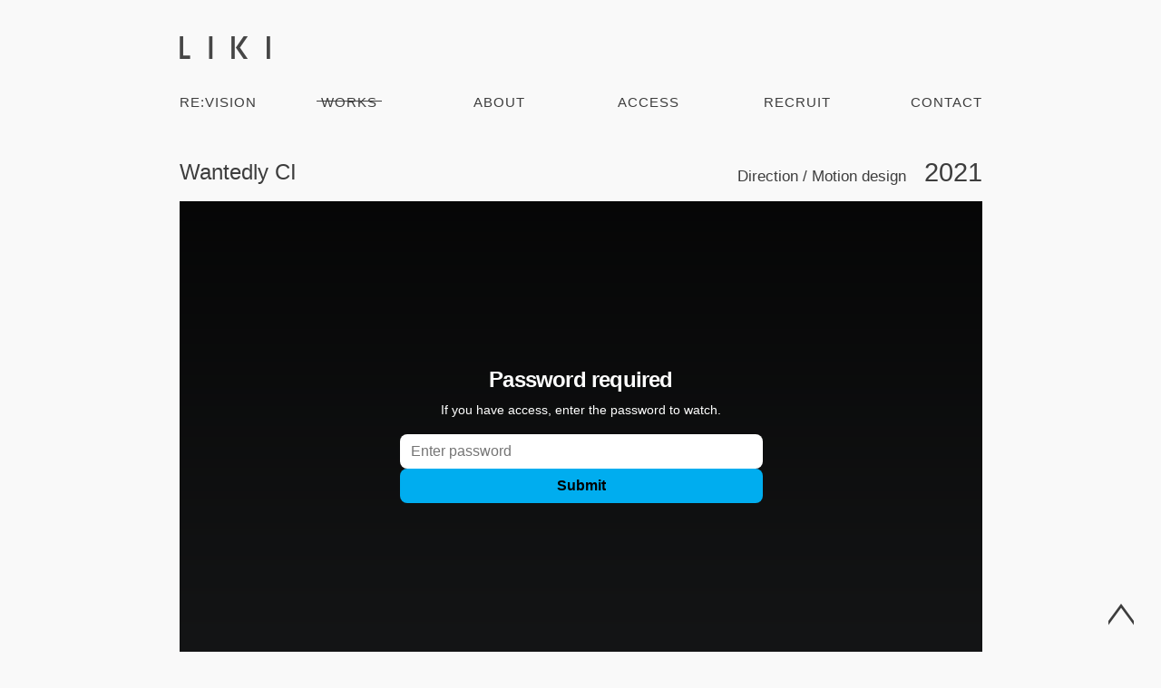

--- FILE ---
content_type: text/css
request_url: https://www.likiinc.com/wp-content/themes/likiinc/assets/css/common.css?ver=180615
body_size: 6077
content:
@charset "UTF-8";

/* -------------------------------------------
	Reset
------------------------------------------- */
body {
	margin: 0;
	padding: 0;
	font-size: 62.5%;
}

div, h1, h2, h3, h4, h5, h6, p, dl, dt, dd, ul, ol, li, blockquote, pre, table, caption, th, td, address, form, fieldset, legend, object, header, footer, section, article, nav, figure, canvas {
	margin: 0;
	padding: 0;
}

table {
	border-spacing: 0;
	border-collapse: collapse;
}

fieldset, img {
	border: none;
	vertical-align: top;
}

address, caption, cite, code, dfn, em, strong, th, var {
	font-weight: normal;
	font-style: normal;
}

ol, ul {
	list-style: none;
}

caption, th, td {
	vertical-align: top;
	text-align: left;
}

h1, h2, h3, h4, h5, h6, small {
	font-weight: normal;
	font-size: 100%;
}

q:before, q:after {
	content: '';
}

abbr, acronym {
	border: none;
}

sup {
	vertical-align: top;
}

sub {
	vertical-align: baseline;
}

a, object, embed {
	outline: none;
}

a:hover,
a:active,
a:focus {
	outline: none;
}

header, footer, section, article, nav, figure, canvas {
	display: block;
}

::-moz-selection {
	color: #3d3d3d;
	background: #eaeaea;
}
::selection {
	color: #3d3d3d;
	background: #eaeaea;
}

/* -------------------------------------------
	Base: Elements
------------------------------------------- */
* {
	box-sizing: border-box;
}

*::before,
*::after {
	box-sizing: border-box;
}

html {
	min-height: 100%;
	font-size: 10px;
	line-height: 1.5;
}

body {
	min-width: 320px;
	margin: 0 auto;
	font-family: 游ゴシック体, 'Yu Gothic', YuGothic, 'ヒラギノ角ゴシック Pro', 'Hiragino Kaku Gothic Pro', メイリオ, Meiryo, Osaka, 'ＭＳ Ｐゴシック', 'MS PGothic', sans-serif;
	font-size: 16px;
	color: #3d3d3d;
	word-wrap: break-word;
	background: #f9f9f9;
	position: relative;
	-ms-text-size-adjust: 100%;
	-webkit-text-size-adjust: 100%;
	-webkit-font-smoothing: antialiased;
	-moz-osx-font-smoothing: grayscale;
}

a {
	color: inherit;
	text-decoration: none;
}
a:hover, a:focus {
	color: inherit;
	/*text-decoration: none;*/
	/*opacity: .8;*/
}

strong,
em,
b {
	font-weight: bold;
}

table {
	width: 100%;
	border-collapse: collapse;
	table-layout: fixed;
}

/* -------------------------------------------
	Base: Layout
------------------------------------------- */
.contentWrapper {
	width: 100%;
}
.contentInner {
	max-width: 915px;
	margin-left: auto;
	margin-right: auto;
	padding-left: 15px;
	padding-right: 15px;
}

/* -------------------------------------------
	Base: Utility
------------------------------------------- */
.acnt {
	font-family: Futura, 'Trebuchet MS', Arial, sans-serif;
}
.cf::after {
	content: "";
	clear: both;
	display: block;
}
.sp,
.tbh {
	display: none !important;
}
.pc,
.tbs {
	display: inline !important;
}

.staff_page {
	background-color: #141414 !important;
	color: #fff !important;
}

.ref_page {
	background-color: #ccc !important;
}

@media screen and (max-width: 768px) {
	.sp {
		display: inline !important;
	}
	.pc {
		display: none !important;
	}
}
@media screen and (max-width: 480px) {
	.tbs {
		display: none !important;
	}
	.tbh {
		display: inline !important;
	}
}

/* -------------------------------------------
	Modules
------------------------------------------- */
/* header */
.header {
	max-width: 915px;
	margin: 0 auto;
	padding: 40px 15px 0;
	position: relative;
	z-index: 1;
}
.header-logo {
	width: 100px;
	position: relative;
}
.header-logo img {
	max-width: 100%;
	height: auto;
}
.header-logo a {
	display: block;
	transition: opacity 250ms;
}
.header-logo-main:hover {
	opacity: .65;
}
.header-logo-hidden {
	width: 20px;
	height: 27px;
	background: #f9f9f9;
	opacity: 0;
	position: absolute;
	top: 0;
	right: -6px;
}
.staff_page .header-logo-hidden {
	background: #141414;
}
.header-logo-hidden:hover {
	opacity: .35;
}
.staffonly_title {
	font-family: Futura, 'Trebuchet MS', Arial, sans-serif;
	margin: 35px auto 0 !important;
}
.header-nav {
	width: 100%;
	margin-top: 35px;
}
.header-nav ul {
	width: 100%;
	display: table;
}
.header-nav ul li {
	width: 18.6%;
	font-size: 15px;
	font-weight: 300;
	font-family: Futura, 'Trebuchet MS', Arial, sans-serif;
	letter-spacing: 1px;
	text-transform: uppercase;
	text-align: center;
	display: table-cell;
}
.header-nav ul li + li {
	padding-left: 10px;
}
.header-nav ul li:first-child {
	width: 11.2%;
	text-align: left;
}
.header-nav ul li:last-child {
	text-align: right;
}
.header-nav ul li a {
	padding: 2px 5px;
	display: inline-block;
	position: relative;
}
.header-nav ul li a::after {
	content: "";
	width: 0;
	height: 1px;
	margin-top: -2px;
	background-color: #3d3d3d;
/* 	opacity: .65; */
	position: absolute;
	top: 50%;
	left: 0;
	z-index: 1;
	transition: width 100ms;
}

.staff_page .header-nav ul li a::after {
	background-color: #fff;
}

.header-nav ul li.current a::after,
.header-nav ul li a:hover::after {
	width: 100%;
}
.header-nav ul li:first-child a {
	margin-left: -5px;
}
.header-nav ul li:last-child a {
	margin-right: -5px;
}
.header-open,
.header-close {
	display: none;
}

/* footer */
.footer {
	padding: 30px 0;
	position: absolute;
	bottom: 0;
	left: 0;
	right: 0;
	max-width: 915px;
	margin: 0 auto;
}
.footer-copyright {
	font-size: 15px;
	font-family: Futura, 'Trebuchet MS', Arial, sans-serif;
	text-align: left;
	display: block;
	padding: 0 15px;
}
.toPagetop {
	padding: 10px;
	cursor: pointer;
	position: fixed;
	bottom: 20px;
	right: 20px;
}
.toPagetop img {
	transform: translateY(0);
	transition: transform 200ms;
}
.toPagetop:hover img {
	transform: translateY(-10px);
}

/* content */
.main {
	padding: 50px 0;
	display: block;
	position: relative;
	z-index: 0;
}
main.works-s {
	padding: 10px 0 50px;
}
.content {
	max-width: 915px;
	margin: 0 auto;
	padding: 0 15px;
}


/* reels */
.reels-list {}
.reels-list .reel {}
.reels-list .reel + .reel {
	margin-top: 35px;
}
.reels-list .reel-title {
	margin-bottom: 10px;
	font-size: 25px;
	font-family: Futura, 'Trebuchet MS', Arial, sans-serif;
}
.reels-list .reel-movie {
	height: 0;
	padding-top: 56.25%;
	overflow: hidden;
	position: relative;
}
.reels-list .reel-movie iframe {
	width: 100%;
	height: 100%;
	position: absolute;
	top: 0;
	left: 0;
}

/* information */
.thumb-info {
	width: 100%;
	height: 100%;
	padding: 10px;
	text-align: center;
	white-space: nowrap;
	line-height: 1.4;
	background-color: rgba(249, 249, 249, .9);
	opacity: 0;
	font-size: 0;
	position: absolute;
	top: 0;
	bottom: 0;
	left: 0;
	right: 0;
	z-index: 1;
	transition: opacity 250ms;
	transform: translate3d(-10px, -10px, 0);
	box-sizing: content-box;
}

.staff_page .thumb-info {
	background-color: rgba(0, 0, 0, .8);
}

.thumb-info::before {
	content: "";
	width: 0;
	height: 100%;
	vertical-align: middle;
	display: inline-block;
}
.thumb-info > span {
	width: 100%;
	padding: 10px;
	vertical-align: middle;
	white-space: normal;
	display: inline-block;
	font-family: Futura, 'Trebuchet MS', Arial, sans-serif;
	font-weight: 500;
	letter-spacing: .1em;
	font-size: 1.5rem;
	transition: opacity 250ms;
	transition-delay: 500ms;	
}

.thumb-info > .-num {
  position: absolute;
  top: 20px;
  left: 20px;
  font-family: Futura, 'Trebuchet MS', Arial, sans-serif;
  font-size: 1.25rem;
  opacity: .7;
}


.thumb-info {
	width: 100%;
	height: 100%;
	opacity: 0;
	position: absolute;
	top: 0;
	bottom: 0;
	left: 0;
	right: 0;
	z-index: 1;
	transition: opacity 250ms;
}
.thumb-info::after {
  content: "";
  position: absolute;
  top: 0;
  left: 0;
  right: 0;
  bottom: 0;
  background-color: transparent;
  width: 100%;
  height: 100%;
}

.thumb-info > img {
	width: 100%;
	height: 100%;
}

.thumb-info > span em,
.thumb-info > span small {
	display: block;
}
.thumb-info > span em {
	font-size: 25px;
	font-weight: bold;
}
.thumb-info > span small {
	font-size: 16px;
}

#nextBtn {
	display: none;
}

.loader:before,
.loader:after,
.loader {
  border-radius: 50%;
  width: .8em;
  height: .8em;
  -webkit-animation-fill-mode: both;
  animation-fill-mode: both;
  -webkit-animation: load7 1.8s infinite ease-in-out;
  animation: load7 1.8s infinite ease-in-out;
}

.staff_page .loader:before,
.staff_page .loader:after,
.staff_page .loader {
  -webkit-animation: load8 1.8s infinite ease-in-out;
  animation: load8 1.8s infinite ease-in-out;
}

.loader,
.staff_page .loader {
  font-size: 10px;
  margin: 80px auto;
  position: relative;
  text-indent: -9999em;
  -webkit-transform: translateZ(0);
  -ms-transform: translateZ(0);
  transform: translateZ(0);
  -webkit-animation-delay: -0.16s;
  animation-delay: -0.16s;
}
.loader:before,
.staff_page .loader:before {
  left: -1.5em;
  -webkit-animation-delay: -0.32s;
  animation-delay: -0.32s;
}
.loader:after,
.staff_page .loader:after {
  left: 1.5em;
}
.loader:before,
.loader:after {
  content: '';
  position: absolute;
  top: 0;
}

@-webkit-keyframes load7 {
  0%,
  80%,
  100% {
    box-shadow: 0 .8em 0 -1.3em #3d3d3d;
  }
  40% {
    box-shadow: 0 .8em 0 0 #3d3d3d;
  }
}
@keyframes load7 {
  0%,
  80%,
  100% {
    box-shadow: 0 .8em 0 -1.3em #3d3d3d;
  }
  40% {
    box-shadow: 0 .8em 0 0 #3d3d3d;
  }
}
@-webkit-keyframes load8 {
  0%,
  80%,
  100% {
    box-shadow: 0 .8em 0 -1.3em #fff;
  }
  40% {
    box-shadow: 0 .8em 0 0 #fff;
  }
}
@keyframes load8 {
  0%,
  80%,
  100% {
    box-shadow: 0 .8em 0 -1.3em #fff;
  }
  40% {
    box-shadow: 0 .8em 0 0 #fff;
  }
}




@media screen and (max-width: 768px) {
	/* header */
	.header {
		padding-top: 25px;
		padding-left: 0;
		padding-right: 0;
		position: relative;
	}
	.header-logo {
		width: 100px;
		margin-left: auto;
		margin-right: auto;
		position: relative;
		z-index: 1;
	}
	.header-open {
		height: 28px;
		width: 35px;
		padding: 12px 0;
		display: block;
		position: absolute;
		top: 25px;
		left: 0;
	}
	.header-open span {
		width: 100%;
		height: 4px;
		text-indent: -7777px;
		background-color: #464646;
		display: block;
		overflow: hidden;
	}
	.header-open::before,
	.header-open::after {
		content: "";
		width: 100%;
		height: 4px;
		background-color: #464646;
		position: absolute;
		left: 0;
	}
	
	.staff_page .header-open span,
	.staff_page .header-open::before,
	.staff_page .header-open::after {
		background-color: #fff;
	}
	
	.header-open::before {
		top: 0;
	}
	.header-open::after {
		bottom: 0;
	}
	.header-nav {
		height: 0;
		margin-top: 0;
		padding-top: 54px;
		background-color: #f9f9f9;
		overflow: hidden;
		position: absolute;
		top: 0;
		bottom: 0;
		z-index: 0;
	}
	.staff_page .header-nav {
		background-color: #141414;
	}
	.ref_page .header-nav {
		background-color: #ccc;
	}
	.staffonly_title {
		padding: 34px 15px 0 !important;
		margin: 0 auto !important;
	}
	main.works-s {
		padding: 10px 15px 60px;
	}
	.header-nav ul {
		padding-top: 25px;
		display: none;
	}
	.header-nav ul li {
		width: auto;
		font-size: 20px;
		display: block;
		opacity: 0;
		transform: translateY(-10px);
		transition: all 220ms cubic-bezier(0.390, 0.575, 0.565, 1.000);
	}
	.header-nav ul li.open {
		opacity: 1;
		transform: translateY(0);
		transition: all 400ms cubic-bezier(0.390, 0.575, 0.565, 1.000);
	}
	.header-nav ul li:nth-child(1) {
		transition-delay: 260ms;
	}
	.header-nav ul li:nth-child(2) {
		transition-delay: 210ms;
	}
	.header-nav ul li:nth-child(3) {
		transition-delay: 160ms;
	}
	.header-nav ul li:nth-child(4) {
		transition-delay: 110ms;
	}
	.header-nav ul li:nth-child(5) {
		transition-delay: 60ms;
	}
	.header-nav ul li:nth-child(6) {
		transition-delay: 10ms;
	}
	.header-nav ul li.open:nth-child(1) {
		transition-delay: 50ms;
	}
	.header-nav ul li.open:nth-child(2) {
		transition-delay: 100ms;
	}
	.header-nav ul li.open:nth-child(3) {
		transition-delay: 150ms;
	}
	.header-nav ul li.open:nth-child(4) {
		transition-delay: 200ms;
	}
	.header-nav ul li.open:nth-child(5) {
		transition-delay: 250ms;
	}
	.header-nav ul li.open:nth-child(6) {
		transition-delay: 300ms;
	}
	.header-nav ul li + li {
		padding-left: 0;
	}
	.header-nav ul li:first-child,
	.header-nav ul li:last-child {
		width: auto;
		text-align: center;
	}
	.header-nav ul li a {
		padding: 10px 5px;
	}
	.header-nav ul li a:hover::after {
		width: 0;
	}
	.header-nav ul li.current a::after {
		width: 100%
	}
	.header-nav ul li:first-child a {
		margin-left: 0;
	}
	.header-nav ul li:last-child a {
		margin-right: 0;
	}
	.header.open {
		background: #f9f9f9;
		display: block;
	}
	.header.open .header-open {
		display: none;
	}
	.header.open .header-close {
		width: 100%;
		padding: 14px 0;
		line-height: 1;
		cursor: pointer;
		display: block;
		position: absolute;
		bottom: 0;
		left: 0;
		transition: opacity 150ms;
	}
	.header.open .header-close:hover {
		opacity: .7;
	}
	.header.open .header-close span {
		width: 27px;
		height: 27px;
		margin: 0 auto;
		background: url(../img/common/close.png) no-repeat 0 0 transparent;
		background-size: contain;
		text-indent: -7777px;
		display: block;
		overflow: hidden;
	}
	.staff_page .header.open .header-close span {
		background: url(../img/common/close_w.png) no-repeat 0 0 transparent;
		background-size: contain;
	}
	.header.open .header-nav {}
	.header.open .header-nav ul {
		display: block;
	}

	/* footer */
	.footer {
		padding-top: 12px;
	}
	.footer-copyright {
		font-size: 12px;
	}
	.toPagetop {
		padding: 10px;
		bottom: 10px;
		right: 5px;
	}
	.toPagetop img {
		width: 24px;
		height: auto;
	}
	.toPagetop:hover img {
		transform: translateY(0);
	}

	/* content */
	.main {
		padding: 60px 15px;
	}
	.content {
		padding-left: 0;
		padding-right: 0;
	}

	/* reels */
	.reels-list .reel + .reel {
		margin-top: 25px;
	}
	.reels-list .reel-title {
		margin-bottom: 5px;
		font-size: 20px;
	}

	/* information */
/*
	.thumb-info {
		padding: 5px;
	}
	.thumb-info > span {
		font-size: 14px;
	}
	.thumb-info > span em {
		font-size: 16px;
	}
	.thumb-info > span small {
		font-size: 12px;
	}
*/
}

/* -------------------------------------------
	Pages: Top
------------------------------------------- */
.top {}
@media screen and (max-width: 768px) {}

/* -------------------------------------------
	Pages: Reel
------------------------------------------- */
.reel {}
@media screen and (max-width: 768px) {}

/* -------------------------------------------
	Pages: Works
------------------------------------------- */
.works {}
.works-carousel {
	position: relative;
	opacity: 0;
}
.works-carousel.inited {
	opacity: 1;
}
.works-carousel .slick-arrow {
	width: 82px; /* 47 (width) + 35 (padding) */
	height: 93px;
	margin-top: -47px;
	padding: 0;
	text-align: left;
	text-indent: -7777px;
	overflow: hidden;
	display: block;
	border: none;
	outline: none;
	background-color: transparent;
	cursor: pointer;
	position: absolute;
	top: 50%;
	z-index: 1;
	opacity: 0;
	transition: opacity 250ms;
}
.works-carousel .slick-arrow::before {
	content: "";
	width: 100%;
	height: 100%;
	background: none no-repeat 0 0 transparent;
	background-size: contain;
	display: block;
	transition: transform 150ms;
}
.works-carousel.on .slick-arrow {
	opacity: 1;
}
.works-carousel .slick-prev {
	padding-left: 35px;
	left: 0;
}
.works-carousel .slick-prev::before {
	background-image: url(../img/common/arrow_left.png);
}
.works-carousel .slick-prev:hover::before {
	transform: translateX(-10px);
}
.works-carousel .slick-next {
	padding-right: 35px;
	right: 0;
}
.works-carousel .slick-next::before {
	background-image: url(../img/common/arrow_right.png);
}
.works-carousel .slick-next:hover::before {
	transform: translateX(10px);
}
.works-carousel .slick-dots {
	height: 0;
	font-size: 0;
	text-align: center;
	position: absolute;
	left: 0;
	right: 0;
	bottom: 40px;
}
.works-carousel .slick-dots li {
	margin: 0 6px;
	font-size: 16px;
	display: inline-block;
}
.works-carousel .slick-dots button {
	width: 12px;
	height: 12px;
	padding: 0;
	text-indent: -7777px;
	border-radius: 51%;
	background-color: #7f7d7c;
	opacity: .7;
	border: none;
	outline: none;
	cursor: pointer;
	overflow: hidden;
	transition: background-color 130ms;
}
.works-carousel .slick-dots .slick-active button,
.works-carousel .slick-dots li:hover button {
	background-color: #f9f9f9;
	opacity: 1;
}
.works-carousel .work a {
	width: 100%;
	display: block;
}
.works-carousel .work img {
	max-width: 100%;
	height: auto;
}
.works-list {
	font-size: 0;
}
.works-list li {
	width: 31.64%;
	margin-top: 2.54%;
	font-size: 16px;
	vertical-align: top;
	display: inline-block;
	overflow: hidden;
}
.works-list li:nth-child(3n+2) {
	margin-left: 2.54%;
	margin-right: 2.54%;
}
.works-list li img {
	max-width: 100%;
	height: auto;
	transform-origin: center center;
	-webkit-transition: transform 300ms, -webkit-filter 300ms, filter 300ms;
	-moz-transition: transform 300ms, -moz-filter 300ms, filter 300ms;
	-ms-transition: transform 300ms, -ms-filter 300ms, filter 300ms;
	-o-transition: transform 300ms, -o-filter 300ms, filter 300ms;
	transition: transform 300ms, -webkit-filter 300ms, filter 300ms;
}
.works-list li article {
	position: relative;
	transform: translate3d(0, 0, 0);
}
.works-list li article:hover img {
	transform: scale(1.05);
	-webkit-filter: grayscale(1);
	-moz-filter: grayscale(1);
	-ms-filter: grayscale(1);
	-o-filter: grayscale(1);
	filter: grayscale(1);
}
.works-list li article:hover .thumb-info {
	opacity: 1;
	transition-duration: 100ms;
}
.works-list li article:hover .thumb-info > span {
	opacity: 1;
	transform: translateY(0);
}
.works-list li a {
	display: block;
}
.works-list .thumb-info > span {
	font-size: 15px;
	letter-spacing: .05em;
	font-weight: 300;
	opacity: 0;
	transform: translateY(15px);
	transition: opacity 250ms 100ms, transform 350ms 100ms;
}
.works-list .thumb-info > span em {
	font-size: 26px;
}
.works-list .thumb-info > span small {
	font-size: 18px;
	font-weight: bold;
}
.works-pager {
	margin-top: 35px;
}
.works-pager ul {
	font-size: 0;
	text-align: center;
}
.works-pager li {
	font-size: 20px;
	font-family: Futura, 'Trebuchet MS', Arial, sans-serif;
	line-height: 1;
	display: inline-block;
}
.works-pager li a {
	margin: 0 5px;
	padding: 2px;
	letter-spacing: -1px;
	display: inline-block;
	position: relative;
}
.works-pager li a::after {
	content: "";
	width: 0;
	height: 1px;
	margin-top: -2px;
	background-color: #3d3d3d;
	opacity: .65;
	position: absolute;
	top: 50%;
	left: 0;
	z-index: 1;
	transition: width 100ms;
}
.works-pager .prev a::after,
.works-pager .next a::after {
	display: none;
}
.works-pager .current a::after,
.works-pager a:hover::after {
	width: 100%;
}
.works-pager .prev a,
.works-pager .next a {
	font-size: 26px;
	vertical-align: 1px;
	transition: transform 150ms;
}
.works-pager .prev a:hover {
	transform: translateX(-4px);
}
.works-pager .next a:hover {
	transform: translateX(4px);
}

.works-detail {}
.works-detail .works-header {}
.works-detail .works-header::after {
	content: "";
	clear: both;
	display: block;
}
.works-detail .works-title {
	font-size: 24px;
	font-family: Futura, 'Trebuchet MS', Arial, sans-serif;
	line-height: 1.2;
	font-weight: normal;
	float: left;
}
.works-detail .works-info {
	margin-left: 20px;
	font-size: 17px;
	font-family: Futura, 'Trebuchet MS', Arial, sans-serif;
	line-height: 1.67;
	float: right;
}
.works-detail .works-year {
	margin-left: 20px;
	font-size: 29px;
	line-height: 1;
	vertical-align: baseline;
}
.works-detail .works-movie {
	margin-top: 13px;
	height: 0;
	padding-top: 56.25%;
	overflow: hidden;
	position: relative;
}
.works-detail .works-movie iframe {
	width: 100%;
	height: 100%;
	position: absolute;
	top: 0;
	left: 0;
}
.works-detail .works-graphic {
	margin-top: 13px;
}
.works-detail .works-graphic img {
	width: 100%;
}
.works-back {
	margin-top: 55px;
	text-align: center;
}
.works-back a {
	padding: 2px 5px;
	font-size: 20px;
	font-family: Futura, 'Trebuchet MS', Arial, sans-serif;
	text-transform: uppercase;
	display: inline-block;
	position: relative;
}
.works-back a::after {
	content: "";
	width: 0;
	height: 1px;
	margin-top: -2px;
	background-color: #3d3d3d;
/* 	opacity: .65; */
	position: absolute;
	top: 50%;
	left: 0;
	z-index: 1;
	transition: width 100ms;
}
.staff_page .works-back a::after {
	background-color: #fff;
}
.works-back a:hover::after {
	width: 100%;
}

@media screen and (max-width: 768px) {
	.works-carousel .slick-arrow {
		display: none !important;
	}
	.works-carousel .slick-dots {
		bottom: 25px;
	}
	.works-carousel .slick-dots li {
		margin: 0 4px;
		font-size: 11px;
	}
	.works-carousel .slick-dots button {
		width: 10px;
		height: 10px;
	}
	.works-list li {
		width: 100%;
		margin-top: 15px;
		display: inline-block;
	}
	.works-list li:nth-child(3n+2) {
		margin-left: 0;
		margin-right: 0;
	}
	.works-list li img {
		width: 100%;
	}
	.works-list li article:hover img {
		transform: none;
		-webkit-filter: none;
		-moz-filter: none;
		-ms-filter: none;
		-o-filter: none;
		filter: none;;
	}
	.works-list .thumb-info {
		display: none;
	}
	.works-list .thumb-info > span {
		font-size: 16px;
	}
	.works-list .thumb-info > span em {
		font-size: 20px;
	}
	.works-list .thumb-info > span small {
		font-size: 14px;
	}
	.works-pager {
		margin-top: 25px;
	}
	.works-pager li {
		font-size: 14px;
	}
	.works-pager li a {
		margin: 0;
		padding: 2px 5px;
	}
	.works-pager .prev a,
	.works-pager .next a {
		font-size: 20px;
		vertical-align: 1px;
	}
	.works-pager .prev a:hover,
	.works-pager .next a:hover {
		transform: none;
	}

	.works-detail .works-title {
		font-size: 14px;
		line-height: 1.71;
	}
	.works-detail .works-info {
		margin-left: 10px;
		font-size: 11px;
		line-height: 1.82;
	}
	.works-detail .works-year {
		margin-left: 10px;
		font-size: 20px;
	}
	.works-detail .works-movie {
		margin-top: 10px;
	}
	.works-back {
		margin-top: 45px;
	}
	.works-back a::after {
		display: none;
	}
}

/* -------------------------------------------
	Pages: About
------------------------------------------- */
.about {
	padding-bottom: 55px;
	text-align: center;
}
.about-title {
	font-size: 23px;
	font-weight: bold;
	letter-spacing: .1em;
	margin-top: 20px;
}
.about-description {
	margin-top: 30px;
	font-size: 15px;
	letter-spacing: .1em;
	line-height: 1.875;
}
.staff {
	margin-top: 100px;
	text-align: left;
	overflow: hidden;
}
.staff-title {
	font-size: 19px;
	font-family: Futura, 'Trebuchet MS', Arial, sans-serif;
	line-height: 1.2;
	text-transform: uppercase;
}
.staff-list {
	margin-top: 28px;
	font-size: 0;
}
.staff-list > li {
	width: 31%;
	margin: 0 3% 3.7% 0;
	font-size: 20px;
	font-weight: bold;
	display: inline-block;
	vertical-align: top;
	position: relative;
}
.staff-list > li:nth-child(3n) {
	margin-right: 0;
}
.staff-img {
	max-width: 100%;
	height: auto;
	position: relative;
	z-index: 0;
}
.staff-list > li:hover .thumb-info {
	opacity: 1;
	transition-duration: 130ms;
}
.company {
	margin-top: 60px;
	text-align: left;
}
.company-info {
	line-height: 2.7;
	font-size: 15px;
}
.company-info dt {
	width: 210px;
	float: left;
	clear: left;
}
.company-info dd {
	margin-left: 210px;
	overflow: auto;
}

@media screen and (max-width: 768px) {
	.about {
		padding-bottom: 12px;

		max-width: 446px;
	}
	.about-title {
		font-size: 19px;
	}
	.about-description {
		margin-top: 25px;
		font-size: 13px;
		line-height: 1.93;
	}
	.staff {
		margin-top: 55px;
	}
	.staff-title {
		font-size: 20px;
	}
	.staff-list {
		margin-top: 20px;
		margin-left: auto;
		margin-right: auto;
	}
	.staff-list > li {
		width: 47.6%;
		margin: 0 4.8% 4.8% 0;
		/*font-size: 20px;*/
	}
	.staff-list > li:nth-child(3n) {
		margin: 0 4.8% 4.8% 0;
	}
	.staff-list > li:nth-child(2n) {
		margin-right: 0;
	}
	.company {
		margin-top: 40px;
	}
	.company-info {
		font-size: 12px;
		line-height: 1.8;
	}
	.company-info dt {
		margin-top: 12px;
		width: auto;
		float: none;
	}
	.company-info dd {
		margin-top: 2px;
		margin-left: 0;
		overflow: auto;
	}
}

/* -------------------------------------------
	Pages: Access
------------------------------------------- */
.access {
	max-width: 915px;
}
.access-imageMap .access-map {
	text-align: center;
}
.access-imageMap .access-map img {
	max-width: 100%;
	height: auto;
}
.access-address {
	margin-top: 10px;
	line-height: 30px;
}
.access-googleMap {
	margin-top: 60px;
	height: 0;
	padding-top: 56.25%;
	overflow: hidden;
	position: relative;
}
.access-googleMap iframe,
.access-googleMap #googleMaps {
	width: 100%;
	height: 100%;
	position: absolute;
	top: 0;
	left: 0;
}

@media screen and (max-width: 768px) {
	.access-address {
		font-size: 13px;
	}
	.access-googleMap {
		margin-top: 30px;
	}
}

/* -------------------------------------------
	Pages: Recruit
------------------------------------------- */
.recruit {
	margin-bottom: 40px;
}
.recruit-inner {}
.recruit-inner + .recruit-inner {
	margin-top: 60px;
}
.recruit-title {
	font-size: 23px;
	font-weight: bold;
	margin-top: 20px;
}
.recruit-description > * {
	margin-top: 28px;
}
.recruit-description p {
	line-height: 1.875;
}
.recruit-description dl {
	line-height: 2.7;
}
.recruit-description dt {
	width: 210px;
	float: left;
	clear: left;
}
.recruit-description dd {
	margin-left: 210px;
	overflow: auto;
}

@media screen and (max-width: 768px) {
	.recruit-inner + .recruit-inner {
		margin-top: 30px;
	}
	.recruit-title {
		font-size: 19px;
	}
	.recruit-description > * {
		margin-top: 12px;
	}
	.recruit-description p {
		font-size: 13px;
		line-height: 1.93;
	}
	.recruit-description dl {
		font-size: 12px;
		line-height: 1.8;
	}
	.recruit-description dt {
		margin-top: 12px;
		width: auto;
		float: none;
	}
	.recruit-description dd {
		margin-top: 2px;
		margin-left: 0;
		overflow: auto;
	}
}

/* -------------------------------------------
	Pages: Staffonly
------------------------------------------- */
.staffonly {
	text-align: center;
	padding-top: 50px;
}
.staffonly-title {
	font-size: 25px;
	font-family: Futura, 'Trebuchet MS', Arial, sans-serif;
	line-height: 1.2;
	text-transform: uppercase;
}
.staffonly input {
	width: 10em;
	padding: 5px 0;
	margin: 15px auto 0;
	font-size: 16px;
	letter-spacing: .2em;
	text-align: center;
	display: block;
	background: none;
	border: none;
	border-bottom: 1px solid #3d3d3d;
	border-radius: 0;
	outline: none;
}
.staffonly button {
	margin: 5px auto 0;
	padding: 5px;
	font-size: 14px;
	font-family: Futura, 'Trebuchet MS', Arial, sans-serif;
	text-transform: uppercase;
	display: block;
	background: none;
	border: none;
	outline: none;
	cursor: pointer;
	position: relative;
	transition: opacity 130ms;
}
.staffonly button::after {
	content: "";
	width: 0;
	height: 1px;
	margin-top: -2px;
	background-color: #3d3d3d;
	opacity: .65;
	position: absolute;
	top: 50%;
	left: 0;
	z-index: 1;
	transition: width 100ms;
}
.staffonly button:hover::after {
	width: 100%;
}

@media screen and (max-width: 768px) {
	.staffonly-title {
		font-size: 20px;
	}
}

/* -------------------------------------------
	Pages: Referrence
------------------------------------------- */
.post-password-form {
	padding-top: 50px;
}
.post-password-form p {
	text-align: center;
	margin-bottom: 20px;
}
.post-password-form p input[type="password"] {
	width: 10em;
	padding: 5px 0;
	margin: 15px auto 0;
	font-size: 16px;
	letter-spacing: .2em;
	text-align: center;
	display: block;
	background: none;
	border: none;
	border-bottom: 1px solid #3d3d3d;
	border-radius: 0;
	outline: none;
}
.post-password-form p button {
	margin: 5px auto 0;
	padding: 5px;
	font-size: 14px;
	font-family: Futura, 'Trebuchet MS', Arial, sans-serif;
	text-transform: uppercase;
	display: block;
	background: none;
	border: none;
	outline: none;
	cursor: pointer;
	position: relative;
	transition: opacity 130ms;
}
.post-password-form p button::after {
	content: "";
	width: 0;
	height: 1px;
	margin-top: -2px;
	background-color: #3d3d3d;
	opacity: .65;
	position: absolute;
	top: 50%;
	left: 0;
	z-index: 1;
	transition: width 100ms;
}
.post-password-form p button:hover::after {
	width: 100%;
}
.ref_page .note {
	margin-top: 20px;
}
.ref_page .note small {
	font-size: 1.2rem;
	display: block;
}



/* -------------------------------------------
	slick
	http://kenwheeler.github.io/slick/
------------------------------------------- */
.slick-slider {
	position: relative;
	display: block;
	box-sizing: border-box;
	-webkit-user-select: none;
	-moz-user-select: none;
	-ms-user-select: none;
	user-select: none;
	-webkit-touch-callout: none;
	-khtml-user-select: none;
	-ms-touch-action: pan-y;
	touch-action: pan-y;
	-webkit-tap-highlight-color: transparent;
}
.slick-list {
	position: relative;
	display: block;
	overflow: hidden;
	margin: 0;
	padding: 0;
}
.slick-list:focus {
	outline: none;
}
.slick-list.dragging {
	cursor: pointer;
	cursor: hand;
}
.slick-slider .slick-track,
.slick-slider .slick-list {
	transform: translate3d(0, 0, 0);
}
.slick-track {
	position: relative;
	top: 0;
	left: 0;
	display: block;
}
.slick-track::before,
.slick-track::after {
	display: table;
	content: "";
}
.slick-track::after {
	clear: both;
}
.slick-loading .slick-track {
	visibility: hidden;
}
.slick-slide {
	display: none;
	float: left;
	height: 100%;
	min-height: 1px;
}
.slick-slide img {
	display: block;
}
.slick-slide.slick-loading img {
	display: none;
}
.slick-slide.dragging img {
	pointer-events: none;
}
.slick-initialized .slick-slide {
	display: block;
}
.slick-loading .slick-slide {
	visibility: hidden;
}
.slick-vertical .slick-slide {
	display: block;
	height: auto;
	border: 1px solid transparent;
}
.slick-arrow.slick-hidden {
	display: none;
}


--- FILE ---
content_type: application/javascript
request_url: https://www.likiinc.com/wp-content/themes/likiinc/assets/js/common.js?ver=210708
body_size: 1285
content:
;(function ($){
'use strict';

var LIKI = {};


/* -------------------------------------------
	document ready
------------------------------------------- */
$(function (){
	var $window = $(window);
	var $body = $('body');
	var $footer = $('.footer').eq(0);

	// page scroller
	$('.toPagetop').pageScroller({
		easing: 'easeInOutCubic',
		duration: 600
	});

	// menu & body height settings
	var $header = $('.header').eq(0);
	var $headerOpen = $header.find('.header-open');
	var $headerClose = $header.find('.header-close');
	var $headerToggle = $headerOpen.add($headerClose);
	var $headerNav = $header.find('.header-nav').eq(0);
	var $headerMenu = $('#menu');
	var headerisOpen = false;

	$headerToggle.on('click', function (e) {
		e.preventDefault();
		if (headerisOpen) {
			menuClose();
		}
		else {
			menuOpen();
		}
	});

	$window.on('resize', function () {
		if (headerisOpen && $window.width() > 768) {
			menuClose();
		}
		else if (headerisOpen) {
			setHeight();
		}
		$body.css({
			'padding-bottom': $footer.outerHeight(),
			'min-height': window.innerHeight
		});
	}).trigger('resize');

  var count = $(".works-list").data("post-count");
  setWorksNumber(count);

	// WP autopager
	$('.loader').css('display', 'none');
	var maxpage = Number($('.work-thumbs').data('max'));
	if(maxpage == 1){ $('#nextBtn').remove(); }

	$.autopager({
		content: '.works-list > ul',
		link: '#nextBtn a',
		autoLoad: true,

		start: function(current, next){
			$('.loader').css('display', 'block');
			$('#nextBtn a').css('display', 'none');
		},

		load: function(current, next){

			$(".works-list > ul:last-child").find("li").css("opacity", "0");
			
			var delaySpeed = 50;
			var fadeSpeed = 800;

			$(".works-list > ul:last-child").find("li").each(function(i){
				$(this).delay( i*delaySpeed ).animate({opacity:'1'}, fadeSpeed);
			});

			$('.loader').css('display', 'none');
			$('#nextBtn a').css('display', 'block');
			
			if( current.page >= maxpage )$('#nextBtn').remove();
      
      setWorksNumber(count);
		}
	});

	$('#nextBtn > a').on("click.likiinc",function(){
		$.autopager('load');
		return false;
	});

	function menuOpen () {
		$window.scrollTop(0);
		setHeight();
		$headerMenu.find('li').addClass('open');
		headerisOpen = true;
	}
	function menuClose () {
		$headerMenu.find('li:first-child').on('oTransitionEnd mozTransitionEnd webkitTransitionEnd transitionend', function () {
			$(this).off('oTransitionEnd mozTransitionEnd webkitTransitionEnd transitionend');
			setTimeout(function () {
				$header.removeClass('open');
				$headerNav.css('height', '');
				headerisOpen = false;
				$('html, body').stop(true, false).animate({
					scrollTop: 0
				}, {
					duration: 300,
					easing: 'easeInOutCubic'
				});
			}, 70);
		});
		$headerMenu.find('li').removeClass('open');
	}
	function setHeight () {
		$headerNav.css('visivility', 'hidden');
		$header.addClass('open');
		var maxHeight = Math.max(window.innerHeight, $headerMenu.outerHeight(true) - 0 + 54 + 55 + 20);
		$headerNav.css('height', maxHeight);
		$headerClose.css('top', maxHeight - 55);
	}

	// works carousel
	var $worksCarousel = $('.works-carousel');
	$worksCarousel.on({
		'mouseenter': function () {
			$worksCarousel.addClass('on').slick('slickPause');
		},
		'mouseleave': function () {
			$worksCarousel.removeClass('on').slick('slickPlay');
		},
		'init': function (event, slick) {
			$worksCarousel.addClass('inited');
		}
	}).slick({
		dots: true,
		infinite: true,
		autoplay: true,
		autoplaySpeed: 5000,
		speed: 500,
		easing: 'easeOutCubic'
	});

	function setWorksNumber(count) {
  	var $lists = $(".works-list > ul > li");
  	$lists.each(function(i){
      var ret = ( '000' + count ).slice( -3 );
      $lists.eq(i).find(".-num").text("No." + ret);
      count -= 1;
  	});
	};

});


})(jQuery);

--- FILE ---
content_type: text/plain
request_url: https://www.google-analytics.com/j/collect?v=1&_v=j102&a=1631220914&t=pageview&_s=1&dl=https%3A%2F%2Fwww.likiinc.com%2Fwantedly-ci%2F&ul=en-us%40posix&dt=Wantedly%20CI%20%7C%20LIKI%20Inc.&sr=1280x720&vp=1280x720&_u=IEBAAEABAAAAACAAI~&jid=93695937&gjid=1449034085&cid=920790925.1769059719&tid=UA-73558426-1&_gid=239642835.1769059719&_r=1&_slc=1&z=1238199412
body_size: -450
content:
2,cG-R2M7Q0YNM6